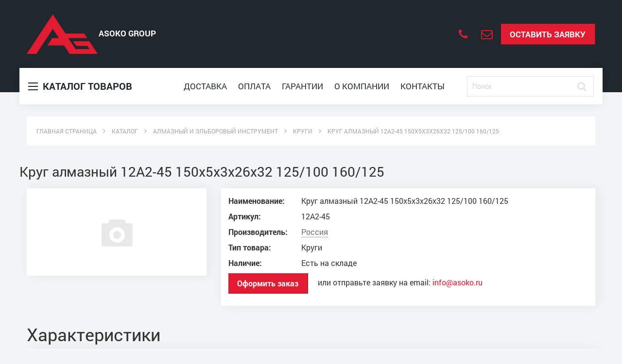

--- FILE ---
content_type: text/html; charset=windows-1251
request_url: http://asoko.ru/catalog/krugi/krug-almaznyy-12a2-45-150x5x3x26x32-125-100-160-125-114/
body_size: 10304
content:

<!DOCTYPE html>
<!--[if lt IE 7]><html lang="ru" class="lt-ie9 lt-ie8 lt-ie7"><![endif]-->
<!--[if IE 7]><html lang="ru" class="lt-ie9 lt-ie8"><![endif]-->
<!--[if IE 8]><html lang="ru" class="lt-ie9"><![endif]-->
<!--[if gt IE 8]><!-->
<html lang="ru">
<!--<![endif]-->
<head>
        <title>
      Круг алмазный 12А2-45 150x5x3x26x32 125/100 160/125          
    </title>
    <meta http-equiv="Content-Type" content="text/html; charset=windows-1251" />
<meta name="robots" content="index, follow" />
<meta name="description" content="Купить Круг алмазный 12А2-45 150x5x3x26x32 125/100 160/125, узнать цену и свойства." />
<link href="/bitrix/cache/css/s1/eshop_bootstrap_red/kernel_main/kernel_main.css?150037598539563" type="text/css"  rel="stylesheet" />
<link href="/bitrix/cache/css/s1/eshop_bootstrap_red/page_54159552f27e085feb26658d3ba82d6e/page_54159552f27e085feb26658d3ba82d6e.css?1500375985204757" type="text/css"  rel="stylesheet" />
<link href="/bitrix/cache/css/s1/eshop_bootstrap_red/template_16df935c5e5804abbcacb1078788805e/template_16df935c5e5804abbcacb1078788805e.css?15032989771024" type="text/css"  data-template-style="true"  rel="stylesheet" />
<script type="text/javascript">if(!window.BX)window.BX={message:function(mess){if(typeof mess=='object') for(var i in mess) BX.message[i]=mess[i]; return true;}};</script>
<script type="text/javascript">(window.BX||top.BX).message({'JS_CORE_LOADING':'Загрузка...','JS_CORE_NO_DATA':'- Нет данных -','JS_CORE_WINDOW_CLOSE':'Закрыть','JS_CORE_WINDOW_EXPAND':'Развернуть','JS_CORE_WINDOW_NARROW':'Свернуть в окно','JS_CORE_WINDOW_SAVE':'Сохранить','JS_CORE_WINDOW_CANCEL':'Отменить','JS_CORE_H':'ч','JS_CORE_M':'м','JS_CORE_S':'с','JSADM_AI_HIDE_EXTRA':'Скрыть лишние','JSADM_AI_ALL_NOTIF':'Показать все','JSADM_AUTH_REQ':'Требуется авторизация!','JS_CORE_WINDOW_AUTH':'Войти','JS_CORE_IMAGE_FULL':'Полный размер'});</script>
<script type="text/javascript">(window.BX||top.BX).message({'LANGUAGE_ID':'ru','FORMAT_DATE':'DD.MM.YYYY','FORMAT_DATETIME':'DD.MM.YYYY HH:MI:SS','COOKIE_PREFIX':'BITRIX_SM','SERVER_TZ_OFFSET':'0','SITE_ID':'s1','USER_ID':'','SERVER_TIME':'1769308969','USER_TZ_OFFSET':'0','USER_TZ_AUTO':'Y','bitrix_sessid':'d7e3b78c40217ebf98837683d7922927'});</script>


<script type="text/javascript" src="/bitrix/cache/js/s1/eshop_bootstrap_red/kernel_main/kernel_main.js?1504855129239355"></script>
<script type="text/javascript" src="/bitrix/cache/js/s1/eshop_bootstrap_red/kernel_currency/kernel_currency.js?15003759851821"></script>
<script type="text/javascript">BX.setJSList(['/bitrix/js/main/core/core.js?145346496069721','/bitrix/js/main/core/core_popup.js?145346496028778','/bitrix/js/main/core/core_ajax.js?145346496020698','/bitrix/js/main/core/core_fx.js?14534649609592','/bitrix/js/main/json/json2.min.js?14534649603467','/bitrix/js/main/core/core_ls.js?14534649607365','/bitrix/js/main/session.js?14534649602511','/bitrix/js/main/core/core_window.js?145346496074831','/bitrix/js/main/utils.js?145346496019858','/bitrix/js/currency/core_currency.js?14557031341474','/bitrix/templates/eshop_bootstrap_red/components/bitrix/catalog/.default/bitrix/catalog.element/.default/script.js?145346499651873','/bitrix/components/bitrix/sale.recommended.products/templates/.default/script.js?145346501821356']); </script>
<script type="text/javascript">BX.setCSSList(['/bitrix/js/main/core/css/core.css?14534649602854','/bitrix/js/main/core/css/core_popup.css?145346496034473','/bitrix/templates/eshop_bootstrap_red/components/bitrix/breadcrumb/.default/style.css?1453450560448','/bitrix/templates/eshop_bootstrap_red/components/bitrix/catalog/.default/style.css?1453464996697','/bitrix/css/main/bootstrap.css?1453464962117487','/bitrix/templates/eshop_bootstrap_red/components/bitrix/catalog/.default/bitrix/catalog.element/.default/style.css?147974046633613','/bitrix/templates/eshop_bootstrap_red/components/bitrix/catalog/.default/bitrix/catalog.element/.default/themes/red/style.css?14534649966386','/bitrix/components/bitrix/sale.recommended.products/templates/.default/style.css?145346501830135','/bitrix/components/bitrix/sale.recommended.products/templates/.default/themes/red/style.css?14534650185659','/bitrix/templates/eshop_bootstrap_red/styles.css?1503298971347','/bitrix/templates/eshop_bootstrap_red/template_styles.css?1503298968347']); </script>
<script type="text/javascript">
					(function () {
						"use strict";

						var counter = function ()
						{
							var cookie = (function (name) {
								var parts = ("; " + document.cookie).split("; " + name + "=");
								if (parts.length == 2) {
									try {return JSON.parse(decodeURIComponent(parts.pop().split(";").shift()));}
									catch (e) {}
								}
							})("BITRIX_CONVERSION_CONTEXT_s1");

							if (! cookie || cookie.EXPIRE < BX.message("SERVER_TIME"))
							{
								var request = new XMLHttpRequest();
								request.open("POST", "/bitrix/tools/conversion/ajax_counter.php", true);
								request.setRequestHeader("Content-type", "application/x-www-form-urlencoded");
								request.send(
									"SITE_ID="      + encodeURIComponent(BX.message("SITE_ID")) + "&" +
									"sessid="       + encodeURIComponent(BX.bitrix_sessid())    + "&" +
									"HTTP_REFERER=" + encodeURIComponent(document.referrer)
								);
							}
						};

						if (window.frameRequestStart === true)
							BX.addCustomEvent("onFrameDataReceived", counter);
						else
							BX.ready(counter);
					})();
				</script>



<script type="text/javascript" src="/bitrix/cache/js/s1/eshop_bootstrap_red/page_811d932a69aba96688a7e8d35805ba85/page_811d932a69aba96688a7e8d35805ba85.js?150037598574534"></script>

    <meta name="google-site-verification" content="fzAII3VzlZA9hhBIjmC7AyfVFRp6EJFooBlWv3nlmFM" />
    <meta name='yandex-verification' content='728a2e97b21471c1' />	          
    <meta http-equiv="X-UA-Compatible" content="IE=edge" />	          
    <meta name="viewport" content="width=device-width, initial-scale=1.0" />	          
    <link rel="icon" type="image/x-icon" href="/bitrix/templates/eshop_bootstrap_red/fav.png" /> 
  <link rel="stylesheet" href="https://maxcdn.bootstrapcdn.com/font-awesome/4.5.0/css/font-awesome.min.css">         
	<link rel="stylesheet" href="/bitrix/templates/eshop_bootstrap_red/libs/bootstrap/bootstrap-grid-3.3.1.min.css" />
	<link rel="stylesheet" href="/bitrix/templates/eshop_bootstrap_red/libs/font-awesome-4.2.0/css/font-awesome.min.css" />
	<link rel="stylesheet" href="/bitrix/templates/eshop_bootstrap_red/libs/fancybox/jquery.fancybox.css" />
  	          
	<link rel="stylesheet" href="/bitrix/templates/eshop_bootstrap_red/css/fonts.css" />
	<link rel="stylesheet" href="/bitrix/templates/eshop_bootstrap_red/css/main.css?2" />
	<link rel="stylesheet" href="/bitrix/templates/eshop_bootstrap_red/css/media.css" />
   <link rel="stylesheet" href="/bitrix/templates/eshop_bootstrap_red/pop/css/bootstrap.css" />    
          <script async type="text/javascript">function loadscript(e,t){var n=document.createElement("script");n.src="//lptracker.net.ru/"+e;n.onreadystatechange=t;n.onload=t;document.head.appendChild(n);return 1}var init_lstats=function(){lstats.site_id=24648;lstats.referer()};var jquery_lstats=function(){jQstat.noConflict();loadscript("stats_auto.js",init_lstats)};loadscript("jquery-1.10.2.min.js",jquery_lstats);</script>
</head>
<body>
  
<div id=header>  
  <div class='wrapper'>
  <div id=logotype class="col-md-4 col-sm-7 col-xs-12">    
    <a href=/></a>  
  </div>  
  <div id=user-nav-auth class="col-md-8 col-sm-5 hidden-xs">    
    <ul>    
      <li>
        <a href="tel:+7 (3412) 56-44-76"  class='dropdownbtn'>
          <i class="fa fa-phone" aria-hidden="true"></i>
          <span class="lptracker_phone">+7 (3412) 56-11-79</span>
        </a>
      </li>    
      <li>
        <a href="mailto:info@asoko.ru">
          <i class="fa fa-envelope-o" aria-hidden="true"></i>
          <span>info@asoko.ru</span>
        </a>
      </li>
      <li>
        &nbsp;&nbsp;&nbsp;<a href=/about/fast-order.php class="btn btn-hover" style='font-family:RobotoBold'>Оставить заявку</a>
      </li>
    </ul>     
  </div>  
  <a href="javascript:slideToggleDiv('#mobile-menu')" id=mobile-menu-button  class='dropdownbtn'></a>
 </div>
</div>

<div id=header-bottom>  
  <div id=catalog class="col-md-3 col-sm-7 col-xs-7">
    <a href="javascript:slideToggleDiv('#catalog-menu')" id=catalog-link  class='dropdownbtn'>  
      <span class="menu-sandwhich">                                     
        <span>                                     
        </span>                                     
        <span>                                     
        </span>                                     
        <span>                                     
        </span>                                 
      </span>&nbsp;Каталог товаров</a>
  </div> 

  <div id="catalog-menu" class='col-md-3 col-sm-7 col-xs-12 dropdown'>
                  <ul id=menu-level-1>
                                              
                    <li>                                        
                    <a href=/catalog/monolitnyy-rezhushchiy-instrument/>                      
                      Монолитный режущий инструмент</a>                                         
                    <ul  class="menu-level-2">                                              
                      <li class='category-name'>                        
                        Монолитный режущий инструмент                      
                      </li>    
                                               
                      <li>                      
                      <a href=/catalog/sverla/>                        
                        Сверла</a>                      
                      </li>                           
                                                                     
                      <li>                      
                      <a href=/catalog/frezy/>                        
                        Фрезы</a>                      
                      </li>                           
                                                                     
                      <li>                      
                      <a href=/catalog/metchiki/>                        
                        Метчики</a>                      
                      </li>                           
                                                                     
                      <li>                      
                      <a href=/catalog/plashki/>                        
                        Плашки</a>                      
                      </li>                           
                                                                     
                      <li>                      
                      <a href=/catalog/razvertka/>                        
                        Развертка</a>                      
                      </li>                           
                                                                     
                      <li>                      
                      <a href=/catalog/zenkovki/>                        
                        Зенковки</a>                      
                      </li>                           
                                                                     
                      <li>                      
                      <a href=/catalog/zenkera/>                        
                        Зенкера</a>                      
                      </li>                           
                                                                     
                      <li>                      
                      <a href=/catalog/reztsy-s-napaynoy-plastinoy/>                        
                        Резцы с напайной пластиной</a>                      
                      </li>                           
                                                                     
                      <li>                      
                      <a href=/catalog/tsekovki/>                        
                        Цековки</a>                      
                      </li>                           
                                                                     
                      <li>                      
                      <a href=/catalog/pily-lentochknye/>                        
                        Пилы ленточные</a>                      
                      </li>                           
                                                                    
                    </ul>                                       
                    </li>
                                              
                    <li>                                        
                    <a href=/catalog/sbornyy-rezhushchiy-instrument/>                      
                      Сборный режущий инструмент</a>                                         
                    <ul  class="menu-level-2">                                              
                      <li class='category-name'>                        
                        Сборный режущий инструмент                      
                      </li>    
                                               
                      <li>                      
                      <a href=/catalog/frezy-smp/>                        
                        Фрезы СМП</a>                      
                      </li>                           
                                                                     
                      <li>                      
                      <a href=/catalog/sverla-smp/>                        
                        Сверла СМП</a>                      
                      </li>                           
                                                                     
                      <li>                      
                      <a href=/catalog/rastochnye-sistemy/>                        
                        Расточные системы</a>                      
                      </li>                           
                                                                     
                      <li>                      
                      <a href=/catalog/reztsy-smp/>                        
                        Резцы СМП</a>                      
                      </li>                           
                                                                    
                    </ul>                                       
                    </li>
                                              
                    <li>                                        
                    <a href=/catalog/stanochnaya-osnastka/>                      
                      Оснастка для станков</a>                                         
                    <ul  class="menu-level-2">                                              
                      <li class='category-name'>                        
                        Оснастка для станков                      
                      </li>    
                                               
                      <li>                      
                      <a href=/catalog/patrony/>                        
                        Патроны</a>                      
                      </li>                           
                                                                     
                      <li>                      
                      <a href=/catalog/opravy/>                        
                        Оправки</a>                      
                      </li>                           
                                                                     
                      <li>                      
                      <a href=/catalog/vtulki-perekhodnye/>                        
                        Втулки переходные</a>                      
                      </li>                           
                                                                     
                      <li>                      
                      <a href=/catalog/tiski-nakovalni/>                        
                        Тиски, наковальни</a>                      
                      </li>                           
                                                                     
                      <li>                      
                      <a href=/catalog/osnastka-i-prisposobleniya-stanochnye/>                        
                        Оснастка и приспособления станочные</a>                      
                      </li>                           
                                                                    
                    </ul>                                       
                    </li>
                                              
                    <li>                                        
                    <a href=/catalog/almaznyy-i-elborovyy-instrument/>                      
                      Алмазный и эльборовый инструмент</a>                                         
                    <ul  class="menu-level-2">                                              
                      <li class='category-name'>                        
                        Алмазный и эльборовый инструмент                      
                      </li>    
                                               
                      <li>                      
                      <a href=/catalog/krugi/>                        
                        Круги</a>                      
                      </li>                           
                                                                     
                      <li>                      
                      <a href=/catalog/golovki/>                        
                        Головки</a>                      
                      </li>                           
                                                                     
                      <li>                      
                      <a href=/catalog/karandashi/>                        
                        Карандаши</a>                      
                      </li>                           
                                                                     
                      <li>                      
                      <a href=/catalog/pasta/>                        
                        Паста</a>                      
                      </li>                           
                                                                    
                    </ul>                                       
                    </li>
                                              
                    <li>                                        
                    <a href=/catalog/slesarno-montazhnyy-instrument/>                      
                      Слесарно-монтажный инструмент</a>                                         
                    <ul  class="menu-level-2">                                              
                      <li class='category-name'>                        
                        Слесарно-монтажный инструмент                      
                      </li>    
                                               
                      <li>                      
                      <a href=/catalog/sharnirno-gubtsevyy/>                        
                        ШАРНИРНО-ГУБЦЕВЫЙ</a>                      
                      </li>                           
                                                                     
                      <li>                      
                      <a href=/catalog/otvertki/>                        
                        ОТВЕРТКИ</a>                      
                      </li>                           
                                                                     
                      <li>                      
                      <a href=/catalog/klyuchi/>                        
                        КЛЮЧИ</a>                      
                      </li>                           
                                                                     
                      <li>                      
                      <a href=/catalog/golovki-z/>                        
                        ГОЛОВКИ</a>                      
                      </li>                           
                                                                     
                      <li>                      
                      <a href=/catalog/udarno-rezhushchiy/>                        
                        УДАРНО-РЕЖУЩИЙ</a>                      
                      </li>                           
                                                                     
                      <li>                      
                      <a href=/catalog/yashchiki-i-sumki/>                        
                        ЯЩИКИ И СУМКИ</a>                      
                      </li>                           
                                                                    
                    </ul>                                       
                    </li>
                                              
                    <li>                                        
                    <a href=/catalog/elektroinstrument/>                      
                      Электроинструмент</a>                                         
                    <ul  class="menu-level-2">                                              
                      <li class='category-name'>                        
                        Электроинструмент                      
                      </li>    
                                               
                      <li>                      
                      <a href=/catalog/pylesosy/>                        
                        ПЫЛЕСОСЫ</a>                      
                      </li>                           
                                                                     
                      <li>                      
                      <a href=/catalog/gaykoverty/>                        
                        ГАЙКОВЕРТЫ</a>                      
                      </li>                           
                                                                     
                      <li>                      
                      <a href=/catalog/dreli/>                        
                        ДРЕЛИ</a>                      
                      </li>                           
                                                                     
                      <li>                      
                      <a href=/catalog/lobziki/>                        
                        ЛОБЗИКИ</a>                      
                      </li>                           
                                                                     
                      <li>                      
                      <a href=/catalog/kraskoraspyliteli/>                        
                        КРАСКОРАСПЫЛИТЕЛИ</a>                      
                      </li>                           
                                                                     
                      <li>                      
                      <a href=/catalog/nozhnitsy/>                        
                        НОЖНИЦЫ</a>                      
                      </li>                           
                                                                     
                      <li>                      
                      <a href=/catalog/otboyniki/>                        
                        ОТБОЙНИКИ</a>                      
                      </li>                           
                                                                     
                      <li>                      
                      <a href=/catalog/perforatory/>                        
                        ПЕРФОРАТОРЫ</a>                      
                      </li>                           
                                                                     
                      <li>                      
                      <a href=/catalog/pily/>                        
                        ПИЛЫ</a>                      
                      </li>                           
                                                                     
                      <li>                      
                      <a href=/catalog/pistolety-kleevye/>                        
                        ПИСТОЛЕТЫ КЛЕЕВЫЕ</a>                      
                      </li>                           
                                                                     
                      <li>                      
                      <a href=/catalog/steplery/>                        
                        СТЕПЛЕРЫ</a>                      
                      </li>                           
                                                                     
                      <li>                      
                      <a href=/catalog/feny/>                        
                        ФЕНЫ</a>                      
                      </li>                           
                                                                     
                      <li>                      
                      <a href=/catalog/frezery/>                        
                        ФРЕЗЕРЫ</a>                      
                      </li>                           
                                                                     
                      <li>                      
                      <a href=/catalog/rubanki/>                        
                        РУБАНКИ</a>                      
                      </li>                           
                                                                     
                      <li>                      
                      <a href=/catalog/shtroborezy/>                        
                        ШТРОБОРЕЗЫ</a>                      
                      </li>                           
                                                                     
                      <li>                      
                      <a href=/catalog/shurupoverty/>                        
                        ШУРУПОВЕРТЫ</a>                      
                      </li>                           
                                                                     
                      <li>                      
                      <a href=/catalog/shlifmashiny/>                        
                        ШЛИФМАШИНЫ</a>                      
                      </li>                           
                                                                     
                      <li>                      
                      <a href=/catalog/gvozdezabivateli/>                        
                        ГВОЗДЕЗАБИВАТЕЛИ</a>                      
                      </li>                           
                                                                    
                    </ul>                                       
                    </li>
                                              
                    <li>                                        
                    <a href=/catalog/pnevmoinstrument/>                      
                      Пневмоинструмент</a>                                         
                    <ul  class="menu-level-2">                                              
                      <li class='category-name'>                        
                        Пневмоинструмент                      
                      </li>    
                                               
                      <li>                      
                      <a href=/catalog/kraskoraspyliteli_k/>                        
                        КРАСКОРАСПЫЛИТЕЛИ</a>                      
                      </li>                           
                                                                     
                      <li>                      
                      <a href=/catalog/molotki/>                        
                        МОЛОТКИ</a>                      
                      </li>                           
                                                                     
                      <li>                      
                      <a href=/catalog/gaykovertyl/>                        
                        ГАЙКОВЕРТЫ</a>                      
                      </li>                           
                                                                     
                      <li>                      
                      <a href=/catalog/nozhnitsye/>                        
                        НОЖНИЦЫ</a>                      
                      </li>                           
                                                                     
                      <li>                      
                      <a href=/catalog/dreliaf/>                        
                        ДРЕЛИ</a>                      
                      </li>                           
                                                                     
                      <li>                      
                      <a href=/catalog/shurupovertys/>                        
                        ШУРУПОВЕРТЫ</a>                      
                      </li>                           
                                                                     
                      <li>                      
                      <a href=/catalog/trambovkiw/>                        
                        ТРАМБОВКИ</a>                      
                      </li>                           
                                                                     
                      <li>                      
                      <a href=/catalog/steplerya/>                        
                        СТЕПЛЕРЫ</a>                      
                      </li>                           
                                                                     
                      <li>                      
                      <a href=/catalog/shlifmashinyac/>                        
                        ШЛИФМАШИНЫ</a>                      
                      </li>                           
                                                                     
                      <li>                      
                      <a href=/catalog/pistoletys/>                        
                        ПИСТОЛЕТЫ</a>                      
                      </li>                           
                                                                     
                      <li>                      
                      <a href=/catalog/treshchetkia/>                        
                        ТРЕЩЕТКИ</a>                      
                      </li>                           
                                                                     
                      <li>                      
                      <a href=/catalog/zaklepochnikas/>                        
                        ЗАКЛЕПОЧНИК</a>                      
                      </li>                           
                                                                    
                    </ul>                                       
                    </li>
                                              
                    <li>                                        
                    <a href=/catalog/meritelnyy-instrument/>                      
                      Средства измерения</a>                                         
                    <ul  class="menu-level-2">                                              
                      <li class='category-name'>                        
                        Средства измерения                      
                      </li>    
                                               
                      <li>                      
                      <a href=/catalog/indikatory/>                        
                        Индикаторы</a>                      
                      </li>                           
                                                                     
                      <li>                      
                      <a href=/catalog/mikrometry/>                        
                        Микрометры</a>                      
                      </li>                           
                                                                     
                      <li>                      
                      <a href=/catalog/nutromery/>                        
                        Нутромеры</a>                      
                      </li>                           
                                                                     
                      <li>                      
                      <a href=/catalog/shtangeninstrument/>                        
                        Штангенинструмент</a>                      
                      </li>                           
                                                                    
                    </ul>                                       
                    </li>
                                              
                    <li>                                        
                    <a href=/catalog/podshipniki/>                      
                      Подшипники</a>                                         
                    <ul  class="menu-level-2">                                              
                      <li class='category-name'>                        
                        Подшипники                      
                      </li>    
                                              
                    </ul>                                       
                    </li>
                                              
                    <li>                                        
                    <a href=/catalog/tekhnicheskie-masla-i-sozh/>                      
                      Технические масла и СОЖ</a>                                         
                    <ul  class="menu-level-2">                                              
                      <li class='category-name'>                        
                        Технические масла и СОЖ                      
                      </li>    
                                               
                      <li>                      
                      <a href=/catalog/vakuumnye-masla/>                        
                        Вакуумные масла</a>                      
                      </li>                           
                                                                     
                      <li>                      
                      <a href=/catalog/gidravlicheskie-masla/>                        
                        Гидравлические масла</a>                      
                      </li>                           
                                                                     
                      <li>                      
                      <a href=/catalog/zakalochnye-zhidkosti/>                        
                        Закалочные жидкости</a>                      
                      </li>                           
                                                                     
                      <li>                      
                      <a href=/catalog/industrialnye-masla/>                        
                        Индустриальные масла</a>                      
                      </li>                           
                                                                     
                      <li>                      
                      <a href=/catalog/kerosin/>                        
                        Керосин</a>                      
                      </li>                           
                                                                     
                      <li>                      
                      <a href=/catalog/kompressornye-masla/>                        
                        Компрессорные масла</a>                      
                      </li>                           
                                                                     
                      <li>                      
                      <a href=/catalog/masla-dlya-kholodilnykh-mashin/>                        
                        Масла для холодильных машин</a>                      
                      </li>                           
                                                                     
                      <li>                      
                      <a href=/catalog/maslo-tsilindrovoe/>                        
                        Масло цилиндровое</a>                      
                      </li>                           
                                                                     
                      <li>                      
                      <a href=/catalog/motornye-masla/>                        
                        Моторные масла</a>                      
                      </li>                           
                                                                     
                      <li>                      
                      <a href=/catalog/nefras/>                        
                        Нефрас</a>                      
                      </li>                           
                                                                     
                      <li>                      
                      <a href=/catalog/osevye-masla/>                        
                        Осевые масла</a>                      
                      </li>                           
                                                                     
                      <li>                      
                      <a href=/catalog/rastvoritel/>                        
                        Растворитель</a>                      
                      </li>                           
                                                                     
                      <li>                      
                      <a href=/catalog/smazki/>                        
                        Смазки</a>                      
                      </li>                           
                                                                     
                      <li>                      
                      <a href=/catalog/sozh/>                        
                        СОЖ</a>                      
                      </li>                           
                                                                     
                      <li>                      
                      <a href=/catalog/tosol-antifriz/>                        
                        Тосол, Антифриз</a>                      
                      </li>                           
                                                                     
                      <li>                      
                      <a href=/catalog/transmissionnye-masla/>                        
                        Трансмиссионные масла</a>                      
                      </li>                           
                                                                     
                      <li>                      
                      <a href=/catalog/transformatornye-masla/>                        
                        Трансформаторные масла</a>                      
                      </li>                           
                                                                     
                      <li>                      
                      <a href=/catalog/turbinnye-masla/>                        
                        Турбинные масла</a>                      
                      </li>                           
                                                                    
                    </ul>                                       
                    </li>
                                              
                    <li>                                        
                    <a href=/catalog/plazmennaya-rezka/>                      
                      Плазменная резка</a>                                         
                    <ul  class="menu-level-2">                                              
                      <li class='category-name'>                        
                        Плазменная резка                      
                      </li>    
                                               
                      <li>                      
                      <a href=/catalog/raskhodnye-materialy-dlya-plazmennoy-rezki/>                        
                        Расходные материалы для плазменной резки</a>                      
                      </li>                           
                                                                    
                    </ul>                                       
                    </li>
                                 
                  </ul>     
  </div>
  <div id=search-form-mobile class='hidden-md hidden-lg'>
      <form class="search-form" action="/catalog/">                                        
      <input type="text" placeholder="Артикул / наименование товара ..." id="search-input" name="q" value="">
      <button>                                              
        <i class="fa fa-search"></i>                                        
      </button>                                      
    </form>
    <a href="javascript:slideToggleDiv('#search-form-mobile')" id=search-form-mobile-close><i class="fa fa-times" aria-hidden="true"></i></a>
  </div> 
  <div id=mobile-menu class='col-md-3 col-sm-7 col-xs-12 dropdown'>
    <ul>      
      <li>
      <a href="/about/delivery/">Доставка</a>
      </li>      
      <li>
      <a href="/about/pay/">Оплата</a>
      </li> 
       <li>
      <a href="http://asoko.ru/about/guaranty/">Гарантии</a>
      </li>     
      <li>
      <a href="http://company.asoko.ru/">О компании</a>
      </li>      
      <li>
      <a href="/about/contacts/">Контакты</a>
      </li>    
    </ul>  
  </div>  
  <div id=top-menu class="hidden-sm hidden-xs col-md-6">    
    <ul>      
      <li>
      <a href="/about/delivery/">Доставка</a>
      </li>      
      <li>
      <a href="/about/pay/">Оплата</a>
      </li>  
             <li>
      <a href="http://asoko.ru/about/guaranty/">Гарантии</a>
      </li>     
    
      <li>
      <a href="http://company.asoko.ru/">О компании</a>
      </li>      
      <li>
      <a href="/about/contacts/">Контакты</a>
      </li>    
    </ul>  
  </div>  
   
  <div id=dv-search-form class="hidden-sm hidden-xs col-md-3">
    <form class="search-form" action="/catalog/">                                        
      <input type="text" placeholder="Поиск" id="search-input" name="q" value="">
      <button>                                              
        <i class="fa fa-search"></i>                                        
      </button>                                      
    </form>     
  </div> 
  <div id=mobile-cart-search class='hidden-lg hidden-md col-sm-5 col-xs-5'>    
    <ul>    
      <li>
      <a href="javascript:slideToggleDiv('#search-form-mobile')" >
        <i class="fa fa-search" aria-hidden="true"></i></a>
      </li>    
    </ul>       
  </div> 
 
        <a href=http://asoko.ru/personal/cart/ id=mobile-cart-btn>
        <i class="fa fa-shopping-cart" aria-hidden="true"></i></a>

</div>    
    <div id=content>  

                     <div id=breadcr>
				
				<a href="/" title="Главная страница" itemprop="url">
					<span itemprop="title">Главная страница</span>
				</a>
			
				<i class="fa fa-angle-right"></i>
				<a href="/catalog/" title="Каталог" itemprop="url">
					<span itemprop="title">Каталог</span>
				</a>
			
				<i class="fa fa-angle-right"></i>
				<a href="/catalog/almaznyy-i-elborovyy-instrument/" title="Алмазный и эльборовый инструмент" itemprop="url">
					<span itemprop="title">Алмазный и эльборовый инструмент</span>
				</a>
			
				<i class="fa fa-angle-right"></i>
				<a href="/catalog/krugi/" title="Круги" itemprop="url">
					<span itemprop="title">Круги</span>
				</a>
			
				<i class="fa fa-angle-right"></i>
				<span>Круг алмазный 12А2-45 150x5x3x26x32 125/100 160/125</span>
<div style="clear:both"></div></div><div class="row">
	<div class="col-xs-12">
<div class="bx_item_detail bx_red" id="bx_117848907_87662">
<h1>Круг алмазный 12А2-45 150x5x3x26x32 125/100 160/125</h1>
  <div class='col-md-4 item-img'>
  <div class='box-shadow'>
	<img id="bx_117848907_87662_pict" src="/bitrix/templates/eshop_bootstrap_red/components/bitrix/catalog/.default/bitrix/catalog.element/.default/images/no_photo.png" alt="Круг алмазный 12А2-45 150x5x3x26x32 125/100 160/125" title="Круг алмазный 12А2-45 150x5x3x26x32 125/100 160/125">
	<ul style="display:none;width: ;" id="bx_117848907_87662_slider_list">
	<li data-value="" style="width: ; padding-top: ;"><span class="cnt"><span class="cnt_item" style="background-image:url('/bitrix/templates/eshop_bootstrap_red/components/bitrix/catalog/.default/bitrix/catalog.element/.default/images/no_photo.png');"></span></span></li>
  </ul>
</div>
</div>
<div class='col-md-8 item-descr'>
<div class='box-shadow'>


  
  


      <table class='table-item'>
        <tr>
          <th>Наименование:</th>
          <td>Круг алмазный 12А2-45 150x5x3x26x32 125/100 160/125</td>
        </tr>        
        <tr>
          <th>Артикул:</th>
          <td>12А2-45</td>
        </tr> 
                <tr>
          <th>Производитель:</th>
          <td><a href=/ajax/dealer.php?id=24047 class="various" data-fancybox-type="iframe" style='color:#6A6C6F;border-bottom:1px #6A6C6F dotted;'>Россия</a></td>
        </tr>
        
        <tr>
          <th>
          Тип товара:
          </th>
          <td>
         Круги          </td>
        </tr>
        <tr>
          <th>Наличие:</th>
          <td>Есть на складе</td>
        </tr>
<td colspan=2><a href="/about/fast-order.php?item=%CA%F0%F3%E3+%E0%EB%EC%E0%E7%ED%FB%E9+12%C02-45+150x5x3x26x32+125%2F100+160%2F125" class="btn btn-hover" style="font-family:RobotoBold">Оформить заказ</a> &nbsp;&nbsp;&nbsp; или отправьте заявку на email: <a href="mailto:info@asoko.ru">info@asoko.ru</a></td>
</table>  
 </div>       
</div>

<div class='col-md-12'>
<p class='h1'>Характеристики</p> 
<div class='box-shadow prew-info'> 
<table>
        <tr>
          <th>&#216; </th>
          <td>150</td>
        </tr>
        <tr>
          <th>Артикул </th>
          <td>12А2-45</td>
        </tr>
        <tr>
          <th>карат </th>
          <td>29,90</td>
        </tr>
        <tr>
          <th>W </th>
          <td>5</td>
        </tr>
        <tr>
          <th>X </th>
          <td>3</td>
        </tr>
        <tr>
          <th>Т </th>
          <td>26</td>
        </tr>
        <tr>
          <th>Н </th>
          <td>32</td>
        </tr>
</table>
</div>    
</div>
<div class='col-md-12'>
<p class='h1'>Дополнительная информация</p>   
<div class='box-shadow prew-info'> 
<p>Дополнительная информация отсутствует.</p>    
</div>    
</div>

		<div class="bx_md">
<div class="item_info_section">
</div>
		</div>
		<div class="bx_rb">

		</div>
		<div class="bx_lb">
<div class="tac ovh">
</div>

<div class="tab-section-container">
</div>
		</div>
			<div style="clear: both;"></div>
	</div>
	<div class="clb"></div>
</div>


<div class="item_info_section">

</div>
<div style="clear: both;"></div>
   
<script type="text/javascript">
var obbx_117848907_87662 = new JCCatalogElement({'CONFIG':{'USE_CATALOG':true,'SHOW_QUANTITY':true,'SHOW_PRICE':true,'SHOW_DISCOUNT_PERCENT':true,'SHOW_OLD_PRICE':true,'DISPLAY_COMPARE':false,'MAIN_PICTURE_MODE':'IMG','SHOW_BASIS_PRICE':false,'ADD_TO_BASKET_ACTION':['BUY'],'SHOW_CLOSE_POPUP':false},'VISUAL':{'ID':'bx_117848907_87662'},'PRODUCT_TYPE':'1','PRODUCT':{'ID':'87662','PICT':{'SRC':'/bitrix/templates/eshop_bootstrap_red/components/bitrix/catalog/.default/bitrix/catalog.element/.default/images/no_photo.png','WIDTH':'150','HEIGHT':'150'},'NAME':'Круг алмазный 12А2-45 150x5x3x26x32 125/100 160/125','SUBSCRIPTION':true,'PRICE':{'VALUE_NOVAT':'652.4','PRINT_VALUE_NOVAT':'652','VALUE_VAT':'769.832','PRINT_VALUE_VAT':'770','VATRATE_VALUE':'117.432','PRINT_VATRATE_VALUE':'117','DISCOUNT_VALUE_NOVAT':'652.4','PRINT_DISCOUNT_VALUE_NOVAT':'652','DISCOUNT_VALUE_VAT':'769.832','PRINT_DISCOUNT_VALUE_VAT':'770','DISCOUNT_VATRATE_VALUE':'117.432','PRINT_DISCOUNT_VATRATE_VALUE':'117','CURRENCY':'RUB','PRICE_ID':'1','ID':'86484','CAN_ACCESS':'Y','CAN_BUY':'Y','MIN_PRICE':'Y','VALUE':'769.832','PRINT_VALUE':'770','DISCOUNT_VALUE':'769.832','PRINT_DISCOUNT_VALUE':'770','DISCOUNT_DIFF':'0','DISCOUNT_DIFF_PERCENT':'0','PRINT_DISCOUNT_DIFF':'0'},'BASIS_PRICE':{'VALUE_NOVAT':'652.4','PRINT_VALUE_NOVAT':'652','VALUE_VAT':'769.832','PRINT_VALUE_VAT':'770','VATRATE_VALUE':'117.432','PRINT_VATRATE_VALUE':'117','DISCOUNT_VALUE_NOVAT':'652.4','PRINT_DISCOUNT_VALUE_NOVAT':'652','DISCOUNT_VALUE_VAT':'769.832','PRINT_DISCOUNT_VALUE_VAT':'770','DISCOUNT_VATRATE_VALUE':'117.432','PRINT_DISCOUNT_VATRATE_VALUE':'117','CURRENCY':'RUB','PRICE_ID':'1','ID':'86484','CAN_ACCESS':'Y','CAN_BUY':'Y','MIN_PRICE':'Y','VALUE':'769.832','PRINT_VALUE':'770','DISCOUNT_VALUE':'769.832','PRINT_DISCOUNT_VALUE':'770','DISCOUNT_DIFF':'0','DISCOUNT_DIFF_PERCENT':'0','PRINT_DISCOUNT_DIFF':'0'},'SLIDER_COUNT':'1','SLIDER':[{'SRC':'/bitrix/templates/eshop_bootstrap_red/components/bitrix/catalog/.default/bitrix/catalog.element/.default/images/no_photo.png','WIDTH':'150','HEIGHT':'150'}],'CAN_BUY':true,'CHECK_QUANTITY':false,'QUANTITY_FLOAT':false,'MAX_QUANTITY':'100','STEP_QUANTITY':'1'},'BASKET':{'ADD_PROPS':true,'QUANTITY':'quantity','PROPS':'prop','EMPTY_PROPS':true,'BASKET_URL':'/personal/cart/','ADD_URL_TEMPLATE':'/catalog/krugi/krug-almaznyy-12a2-45-150x5x3x26x32-125-100-160-125-114/?count=25&order=NAME&action=ADD2BASKET&id=#ID#','BUY_URL_TEMPLATE':'/catalog/krugi/krug-almaznyy-12a2-45-150x5x3x26x32-125-100-160-125-114/?count=25&order=NAME&action=BUY&id=#ID#'}});
BX.message({
	ECONOMY_INFO_MESSAGE: '(Экономия в цене - #ECONOMY#)',
	BASIS_PRICE_MESSAGE: 'Цена #PRICE# за 1 #MEASURE#',
	TITLE_ERROR: 'Ошибка',
	TITLE_BASKET_PROPS: 'Свойства товара, добавляемые в корзину',
	BASKET_UNKNOWN_ERROR: 'Неизвестная ошибка при добавлении товара в корзину',
	BTN_SEND_PROPS: 'Выбрать',
	BTN_MESSAGE_BASKET_REDIRECT: 'Перейти в корзину',
	BTN_MESSAGE_CLOSE: 'Закрыть',
	BTN_MESSAGE_CLOSE_POPUP: 'Продолжить покупки',
	TITLE_SUCCESSFUL: 'Товар добавлен в корзину',
	COMPARE_MESSAGE_OK: 'Товар добавлен в список сравнения',
	COMPARE_UNKNOWN_ERROR: 'При добавлении товара в список сравнения произошла ошибка',
	COMPARE_TITLE: 'Сравнение товаров',
	BTN_MESSAGE_COMPARE_REDIRECT: 'Перейти в список сравнения',
	SITE_ID: 's1'
});
</script>	<script type="text/javascript">
		BX.Currency.setCurrencies([{'CURRENCY':'RUB','FORMAT':{'FORMAT_STRING':'#','DEC_POINT':'.','THOUSANDS_SEP':' ','DECIMALS':0,'THOUSANDS_VARIANT':'S','HIDE_ZERO':'Y'}}]);
	</script>
<script type="text/javascript">
BX.ready(BX.defer(function(){
	if (!!window.obbx_117848907_87662)
	{
		window.obbx_117848907_87662.allowViewedCount(true);
	}
}));
</script>	</div>
	</div></div>
<div style='clear:both'></div>
<div id=footer>   
  <div class='wrapper'>
    <div class='col-md-6'> 
      <p class='footer-title'>Каталог продукции</p> 
      <ul class='footer-cat'>
                                                  
                    <li>                                        
                    <a href=/catalog/monolitnyy-rezhushchiy-instrument/>                      
                      Монолитный режущий инструмент</a>                                         
                    </li>
                                              
                    <li>                                        
                    <a href=/catalog/sbornyy-rezhushchiy-instrument/>                      
                      Сборный режущий инструмент</a>                                         
                    </li>
                                              
                    <li>                                        
                    <a href=/catalog/stanochnaya-osnastka/>                      
                      Оснастка для станков</a>                                         
                    </li>
                                              
                    <li>                                        
                    <a href=/catalog/almaznyy-i-elborovyy-instrument/>                      
                      Алмазный и эльборовый инструмент</a>                                         
                    </li>
                                              
                    <li>                                        
                    <a href=/catalog/slesarno-montazhnyy-instrument/>                      
                      Слесарно-монтажный инструмент</a>                                         
                    </li>
                                              
                    <li>                                        
                    <a href=/catalog/elektroinstrument/>                      
                      Электроинструмент</a>                                         
                    </li>
                                              
                    <li>                                        
                    <a href=/catalog/pnevmoinstrument/>                      
                      Пневмоинструмент</a>                                         
                    </li>
                                              
                    <li>                                        
                    <a href=/catalog/meritelnyy-instrument/>                      
                      Средства измерения</a>                                         
                    </li>
                                              
                    <li>                                        
                    <a href=/catalog/podshipniki/>                      
                      Подшипники</a>                                         
                    </li>
                                              
                    <li>                                        
                    <a href=/catalog/tekhnicheskie-masla-i-sozh/>                      
                      Технические масла и СОЖ</a>                                         
                    </li>
                                              
                    <li>                                        
                    <a href=/catalog/plazmennaya-rezka/>                      
                      Плазменная резка</a>                                         
                    </li>
</ul>
    </div>
    <div class='col-md-3'>
      <p class='footer-title'>Компания</p> 
<ul class='footer-cat'>      
      <li>
      <a href="/about/delivery/">Доставка</a>
      </li>      
      <li>
      <a href="/about/pay/">Оплата</a>
      </li>  
             <li>
      <a href="http://asoko.ru/about/guaranty/">Гарантии</a>
      </li>     
    
      <li>
      <a href="http://company.asoko.ru/">О компании</a>
      </li>      
      <li>
      <a href="/about/contacts/">Контакты</a>
      </li>    
    </ul>  
    </div>
    <div class='col-md-3'>
        <img src=http://asoko.ru/bitrix/templates/eshop_bootstrap_red/images/logosmall2.png> 
        <div id=info-footer-1 style='margin:0px auto;text-align:left;width:260px'>
          <div><i class="fa fa-map-marker"></i>г. Ижевск, Ул. Маяковского, 29</div>
          <div><i class="fa fa-phone"></i><span class="lptracker_phone">+7 (3412) 56-11-79</span></div>
          <div><i class="fa fa-envelope"></i>info@asoko.ru</div>
          <div style='color: #9aa1a6;font-weight:300'><i class="fa fa-clock-o"></i>пн-пт c 9:00 до 18:00</div>
        </div>    

    </div>
  <div class='clearfix'></div>
  </div>
</div> 
<div id=copy>
  &copy; ASOKO GROUP - Торгово-производственная компания. Все права защищены.
</div>
    <!--[if lt IE 9]>
      	<script src="/bitrix/templates/eshop_bootstrap_red/libs/html5shiv/es5-shim.min.js"></script>
      	<script src="/bitrix/templates/eshop_bootstrap_red/libs/html5shiv/html5shiv.min.js"></script>
      	<script src="/bitrix/templates/eshop_bootstrap_red/libs/html5shiv/html5shiv-printshiv.min.js"></script>
      	<script src="/bitrix/templates/eshop_bootstrap_red/libs/respond/respond.min.js"></script>
    <![endif]--> 
       <script src="/bitrix/templates/eshop_bootstrap_red/libs/table/jquery-2.1.1.min.js"></script>
    <script src="/bitrix/templates/eshop_bootstrap_red/libs/fancybox/jquery.fancybox.pack.js"></script>
    

  	  
 	<script src="/bitrix/templates/eshop_bootstrap_red/pop/js/bootstrap.min.js"></script>
  <script src="/bitrix/templates/eshop_bootstrap_red/js/common.js"></script>      
      	  
 <div style='display:none'>
     <!— Yandex.Metrika counter —> <script type="text/javascript" > (function (d, w, c) { (w[c] = w[c] || []).push(function() { try { w.yaCounter36930205 = new Ya.Metrika2({ id:36930205, clickmap:true, trackLinks:true, accurateTrackBounce:true, webvisor:true }); } catch(e) { } }); var n = d.getElementsByTagName("script")[0], s = d.createElement("script"), f = function () { n.parentNode.insertBefore(s, n); }; s.type = "text/javascript"; s.async = true; s.src = "https://mc.yandex.ru/metrika/tag.js"; if (w.opera == "[object Opera]") { d.addEventListener("DOMContentLoaded", f, false); } else { f(); } })(document, window, "yandex_metrika_callbacks2"); </script> <noscript><div><img src="https://mc.yandex.ru/watch/36930205" style="position:absolute; left:-9999px;" alt="" /></div></noscript> <!— /Yandex.Metrika counter —>
 </div>
<!— BEGIN JIVOSITE CODE {literal} —>
<script type='text/javascript'>
    (function(){ var widget_id = '6IklEU4mgk';var d=document;var w=window;function l(){
        var s = document.createElement('script'); s.type = 'text/javascript'; s.async = true; s.src = '//code.jivosite.com/script/widget/'+widget_id; var ss = document.getElementsByTagName('script')[0]; ss.parentNode.insertBefore(s, ss);}if(d.readyState=='complete'){l();}else{if(w.attachEvent){w.attachEvent('onload',l);}else{w.addEventListener('load',l,false);}}})();</script>
<!— {/literal} END JIVOSITE CODE —>

  </body>
</html>




--- FILE ---
content_type: text/css
request_url: http://asoko.ru/bitrix/cache/css/s1/eshop_bootstrap_red/template_16df935c5e5804abbcacb1078788805e/template_16df935c5e5804abbcacb1078788805e.css?15032989771024
body_size: 311
content:


/* Start:/bitrix/templates/eshop_bootstrap_red/styles.css?1503298971347*/
.banner{
    position:relative;
    height:100px;
    width:100%;
    background:#E2352E;
    color:white;
}
.banner > .banner-images{
    position:absolute;
    right:0;
    top:0;
}
.banner > .banner-images-left{
    position:absolute;
    left:0;
    top:0;
    line-height:100px;
    font-size:60px;
    padding-left:20px;
}
/* End */


/* Start:/bitrix/templates/eshop_bootstrap_red/template_styles.css?1503298968347*/
.banner{
    position:relative;
    height:100px;
    width:100%;
    background:#E2352E;
    color:white;
}
.banner > .banner-images{
    position:absolute;
    right:0;
    top:0;
}
.banner > .banner-images-left{
    position:absolute;
    left:0;
    top:0;
    line-height:100px;
    font-size:60px;
    padding-left:20px;
}
/* End */
/* /bitrix/templates/eshop_bootstrap_red/styles.css?1503298971347 */
/* /bitrix/templates/eshop_bootstrap_red/template_styles.css?1503298968347 */


--- FILE ---
content_type: text/css
request_url: http://asoko.ru/bitrix/templates/eshop_bootstrap_red/css/media.css
body_size: 905
content:
/*==========  Desktop First Method  ==========*/

/* Large Devices, Wide Screens */
@media only screen and (max-width : 1200px) {
 #top-menu > ul > li > a{
  font-size:1em;
 }
 
}

/* Medium Devices, Desktops */
@media only screen and (max-width : 992px) {
#cont #cat-row{
  display:none;
}
.bx-filter.bx-red{
  display:none;
}
 #mobile-menu-button{
  display:block;
 }
 h2{
  font-size:200%;
 } 
#search-form-mobile-close,#mobile-cart-btn{
  display:block;
 }
 .menu-level-2{
  display:none !important;
}
}

/* Small Devices, Tablets */
@media only screen and (max-width : 768px) {
#header-bottom.fixed{
  position:absolute;
  top:60px;
  left:0;
}

   #user-nav-auth > ul > li > a > i{
    font-size:1.2em;
  }
   .search-form input {
	font-size: 1.2em;}
   #search-form-mobile > form  button{
    top:0px;
   }
#mobile-cart-search > ul, #user-nav-auth  > ul{
  padding-right: 51px;
}
#user-nav-auth > ul > li:first-child{
  margin-right:0px;
}

}

/* Extra Small Devices, Phones */
@media only screen and (max-width : 480px) {

}

/* Custom, iPhone Retina */
@media only screen and (max-width : 320px) {

}


/*==========  Mobile First Method  ==========*/

/* Custom, iPhone Retina */
@media only screen and (min-width : 320px) {

}

/* Extra Small Devices, Phones */
@media only screen and (min-width : 480px) {

}

/* Small Devices, Tablets */
@media only screen and (min-width : 768px) {
  #header{
    height:190px;
  }
  #form-login-h1{height:75px;}
  #header-bottom{
  height: 75px;
  }
 #search-form-mobile > form {
  padding-right:75px;
 }

 #search-form-mobile > form  button{
  right:75px;
}
  #mobile-menu-button{
    height:75px;
    width:75px;
    background: url(http://elwood.asoko.ru/template/rublevka_expert/menu-icon2.png) 50% 50% no-repeat #E11B30;
  }
#search-form-mobile-close,#mobile-cart-btn{
    width:75px;
    height:90px;
        font-size: 42px;
    text-align: center;
    padding-top: 14px;
  }
  #catalog-link{
    font-size:1.4em;
  }
}

/* Medium Devices, Desktops */
@media only screen and (min-width : 992px) {
 #top-menu{
  display:block;
 }
#mobile-menu{
  display:none !important;
}  
#user-nav-auth  > ul{
  padding-right: 0px;
}


}

 /* Large Devices, Wide Screens */
@media only screen and (min-width : 1200px) {

}
@media only screen and (min-width : 1525px) {
 #user-nav-auth > ul > li > a > span{
  display:inline;
 }  
}

--- FILE ---
content_type: application/javascript; charset=utf-8
request_url: http://asoko.ru/bitrix/templates/eshop_bootstrap_red/js/common.js
body_size: 1835
content:
$(document).ready(function() {

	//Таймер обратного отсчета
	//Документация: http://keith-wood.name/countdown.html
	//<div class="countdown" date-time="2015-01-07"></div>
	var austDay = new Date($(".countdown").attr("date-time"));
	//$(".countdown").countdown({until: austDay, format: 'yowdHMS'});

	//Попап менеджер FancyBox
	//Документация: http://fancybox.net/howto
	//<a class="fancybox"><img src="image.jpg" /></a>
	//<a class="fancybox" data-fancybox-group="group"><img src="image.jpg" /></a>
//	$(".fancybox").fancybox();

	//Навигация по Landing Page
	//$(".top_mnu") - это верхняя панель со ссылками.
	//Ссылки вида <a href="#contacts">Контакты</a>
//	$(".top_mnu").navigation();

	//Добавляет классы дочерним блокам .block для анимации
	//Документация: http://imakewebthings.com/jquery-waypoints/
//	$(".block").waypoint(function(direction) {
//		if (direction === "down") {
//			$(".class").addClass("active");
//		} else if (direction === "up") {
//			$(".class").removeClass("deactive");
//		};
//	}, {offset: 100});

	//Плавный скролл до блока .div по клику на .scroll
	//Документация: https://github.com/flesler/jquery.scrollTo
	$("a.scroll").click(function() {
		$.scrollTo($(".div"), 800, {
			offset: -90
		});
	});

	//Каруселька
	//Документация: http://owlgraphic.com/owlcarousel/

	//Кнопка "Наверх"
	//Документация:
	//http://api.jquery.com/scrolltop/
	//http://api.jquery.com/animate/
	$("#top").click(function () {
		$("body, html").animate({
			scrollTop: 0
		}, 800);
		return false;
	});
	
	//Аякс отправка форм
	//Документация: http://api.jquery.com/jquery.ajax/


});


$(".description h2").click(function(){
  $("#cont #cat-row").slideToggle();
  $(".description h2").toggleClass("close");
});



$(document).scroll(function(){ 
if($(document).scrollTop()>190){
  $("#header-bottom").addClass("fixed");
} else{
  $("#header-bottom").removeClass("fixed");
}
});




  

  
  
 $("#catalog > div > div").click(function(){
  document.location=$(this).attr("object");
 });
 
 
 $("#cart table .fa-times").click(function(){
  var id=$(this).attr("object");
  $.post("/ajax/basket.php",{ID: id,event:"remove"}).done(function(data){
    $("#li-"+id).remove();
  });
 });
 
 
 
 $(function () {
  $('[data-toggle="popover"]').popover({placement:"bottom",animation:true,html:true,trigger:"hover"})
})
$(document).ready(function() {
$('[href^="#"]').click(function(e){
  e.preventdefault();
});
	$(".various").fancybox({
		maxWidth	: 1000,
		maxHeight	: 750,
		fitToView	: false,
		width		: '90%',
		height		: '90%',
		autoSize	: true,
		closeClick	: false,
		openEffect	: 'none',
     helpers: {
        overlay: {
            locked: false
        }
    },
		closeEffect	: 'none'
	});
});

  $("#sortcount select").change(function(){
  var str=location.href; 
  if(str.indexOf('?') + 1) { var vtr='&'; }else{var vtr='?';}

   document.location=document.location+vtr+"count="+$("#sortcount select").val();
  });
  
  
  
  
  function slideToggleDiv(object){
    $(object).slideToggle();
  }
  
  window.onclick = function(e) {
  if (!e.target.matches('.dropdown') && !e.target.matches('.dropdown *')  && !e.target.matches('.dropdownbtn') && !e.target.matches('.dropdownbtn *')) {

    var dropdowns = document.getElementsByClassName("dropdown");
    for (var d = 0; d < dropdowns.length; d++) {
      var openDropdown = dropdowns[d];
      $(openDropdown).slideUp();
    }
  }
}
$("#sidebar .h2").click(function(){
  $(".bx-filter.bx-red").slideToggle();
    $("#sidebar .h2").toggleClass("close");
});